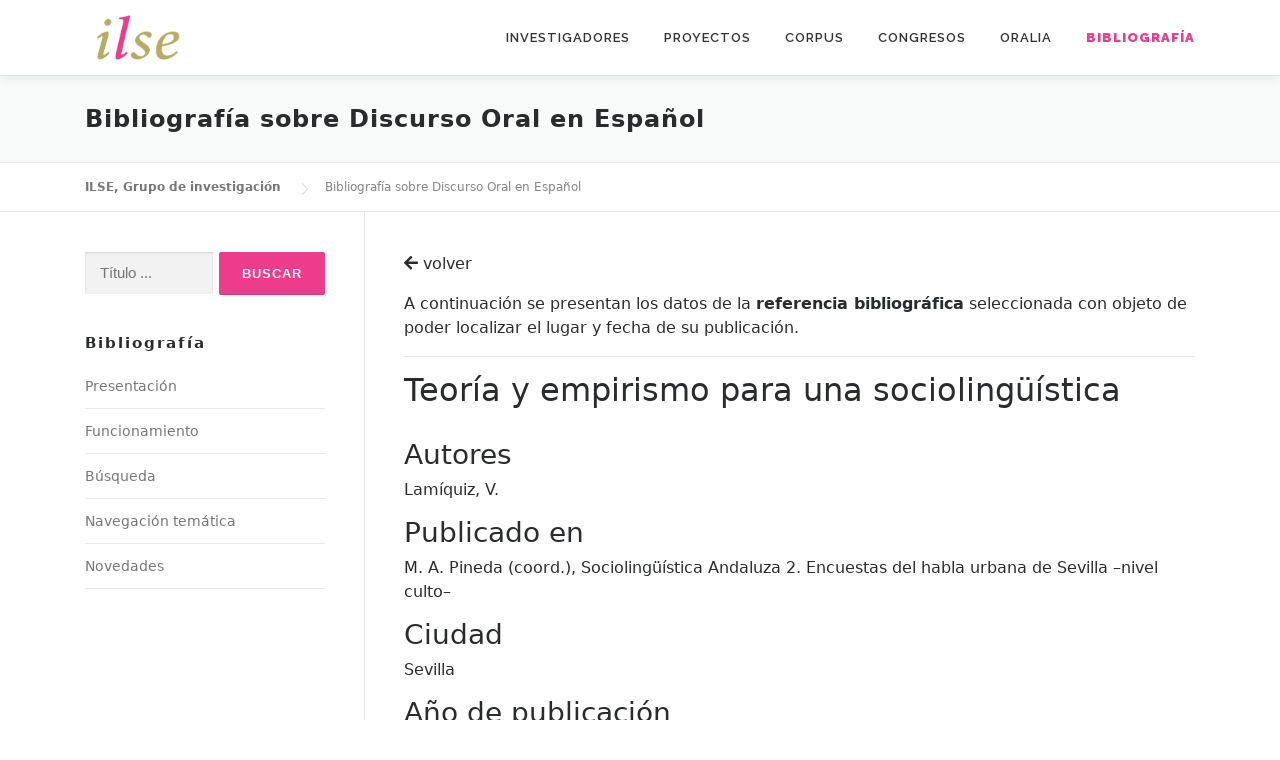

--- FILE ---
content_type: text/html; charset=UTF-8
request_url: http://www2.ual.es/ilse/bibliografia/index.php?id=referencia&ref=8095
body_size: 25161
content:
<!DOCTYPE html>
<html lang="es">
<head>
    <meta charset="UTF-8">
<meta name="viewport" content="width=device-width, initial-scale=1">
<link rel="profile" href="https://gmpg.org/xfn/11">
<title>Bibliografía &#8211; ILSE, Grupo de investigación</title>
<link rel='dns-prefetch' href='//fonts.googleapis.com' />
<link rel='dns-prefetch' href='//s.w.org' />
<link rel="alternate" type="application/rss+xml" title="ILSE, Grupo de investigación &raquo; Feed" href="https://www2.ual.es/ilse/feed/" />
<link rel="alternate" type="application/rss+xml" title="ILSE, Grupo de investigación &raquo; Feed de los comentarios" href="https://www2.ual.es/ilse/comments/feed/" />
<script type="text/javascript">
    window._wpemojiSettings = {"baseUrl":"https:\/\/s.w.org\/images\/core\/emoji\/13.0.0\/72x72\/","ext":".png","svgUrl":"https:\/\/s.w.org\/images\/core\/emoji\/13.0.0\/svg\/","svgExt":".svg","source":{"concatemoji":"https:\/\/www2.ual.es\/ilse\/wp-includes\/js\/wp-emoji-release.min.js?ver=5.5.3"}};
    !function(e,a,t){var r,n,o,i,p=a.createElement("canvas"),s=p.getContext&&p.getContext("2d");function c(e,t){var a=String.fromCharCode;s.clearRect(0,0,p.width,p.height),s.fillText(a.apply(this,e),0,0);var r=p.toDataURL();return s.clearRect(0,0,p.width,p.height),s.fillText(a.apply(this,t),0,0),r===p.toDataURL()}function l(e){if(!s||!s.fillText)return!1;switch(s.textBaseline="top",s.font="600 32px Arial",e){case"flag":return!c([127987,65039,8205,9895,65039],[127987,65039,8203,9895,65039])&&(!c([55356,56826,55356,56819],[55356,56826,8203,55356,56819])&&!c([55356,57332,56128,56423,56128,56418,56128,56421,56128,56430,56128,56423,56128,56447],[55356,57332,8203,56128,56423,8203,56128,56418,8203,56128,56421,8203,56128,56430,8203,56128,56423,8203,56128,56447]));case"emoji":return!c([55357,56424,8205,55356,57212],[55357,56424,8203,55356,57212])}return!1}function d(e){var t=a.createElement("script");t.src=e,t.defer=t.type="text/javascript",a.getElementsByTagName("head")[0].appendChild(t)}for(i=Array("flag","emoji"),t.supports={everything:!0,everythingExceptFlag:!0},o=0;o<i.length;o++)t.supports[i[o]]=l(i[o]),t.supports.everything=t.supports.everything&&t.supports[i[o]],"flag"!==i[o]&&(t.supports.everythingExceptFlag=t.supports.everythingExceptFlag&&t.supports[i[o]]);t.supports.everythingExceptFlag=t.supports.everythingExceptFlag&&!t.supports.flag,t.DOMReady=!1,t.readyCallback=function(){t.DOMReady=!0},t.supports.everything||(n=function(){t.readyCallback()},a.addEventListener?(a.addEventListener("DOMContentLoaded",n,!1),e.addEventListener("load",n,!1)):(e.attachEvent("onload",n),a.attachEvent("onreadystatechange",function(){"complete"===a.readyState&&t.readyCallback()})),(r=t.source||{}).concatemoji?d(r.concatemoji):r.wpemoji&&r.twemoji&&(d(r.twemoji),d(r.wpemoji)))}(window,document,window._wpemojiSettings);
</script>
<style type="text/css">
    img.wp-smiley,
    img.emoji {
        display: inline !important;
        border: none !important;
        box-shadow: none !important;
        height: 1em !important;
        width: 1em !important;
        margin: 0 .07em !important;
        vertical-align: -0.1em !important;
        background: none !important;
        padding: 0 !important;
    }
</style>
<link rel='stylesheet' id='wp-block-library-css'  href='https://www2.ual.es/ilse/wp-includes/css/dist/block-library/style.min.css?ver=5.5.3' type='text/css' media='all' />
<link rel='stylesheet' id='onepress-style-css'  href='https://www2.ual.es/ilse/wp-content/themes/onepress/style.css?ver=5.5.3' type='text/css' media='all' />
<style id='onepress-style-inline-css' type='text/css'>
    .site-logo-div img{height:50px;width:auto}#main .video-section section.hero-slideshow-wrapper{background:transparent}.hero-slideshow-wrapper:after{position:absolute;top:0px;left:0px;width:100%;height:100%;background-color:;display:block;content:""}.body-desktop .parallax-hero .hero-slideshow-wrapper:after{display:none!important}#parallax-hero>.parallax-bg::before{background-color:;opacity:1}.body-desktop .parallax-hero .hero-slideshow-wrapper:after{display:none!important}a,.screen-reader-text:hover,.screen-reader-text:active,.screen-reader-text:focus,.header-social a,.onepress-menu a:hover,.onepress-menu ul li a:hover,.onepress-menu li.onepress-current-item>a,.onepress-menu ul li.current-menu-item>a,.onepress-menu>li a.menu-actived,.onepress-menu.onepress-menu-mobile li.onepress-current-item>a,.site-footer a,.site-footer .footer-social a:hover,.site-footer .btt a:hover,.highlight,#comments .comment .comment-wrapper .comment-meta .comment-time:hover,#comments .comment .comment-wrapper .comment-meta .comment-reply-link:hover,#comments .comment .comment-wrapper .comment-meta .comment-edit-link:hover,.btn-theme-primary-outline,.sidebar .widget a:hover,.section-services .service-item .service-image i,.counter_item .counter__number,.team-member .member-thumb .member-profile a:hover,.icon-background-default{color:#ed3c8c}input[type="reset"],input[type="submit"],input[type="submit"],input[type="reset"]:hover,input[type="submit"]:hover,input[type="submit"]:hover .nav-links a:hover,.btn-theme-primary,.btn-theme-primary-outline:hover,.section-testimonials .card-theme-primary,.woocommerce #respond input#submit,.woocommerce a.button,.woocommerce button.button,.woocommerce input.button,.woocommerce button.button.alt,.pirate-forms-submit-button,.pirate-forms-submit-button:hover,input[type="reset"],input[type="submit"],input[type="submit"],.pirate-forms-submit-button,.contact-form div.wpforms-container-full .wpforms-form .wpforms-submit,.contact-form div.wpforms-container-full .wpforms-form .wpforms-submit:hover,.nav-links a:hover,.nav-links a.current,.nav-links .page-numbers:hover,.nav-links .page-numbers.current{background:#ed3c8c}.btn-theme-primary-outline,.btn-theme-primary-outline:hover,.pricing__item:hover,.section-testimonials .card-theme-primary,.entry-content blockquote{border-color:#ed3c8c}.onepress-menu>li>a:hover,.onepress-menu>li.onepress-current-item>a{color:#ed3c8c;-webkit-transition:all 0.5s ease-in-out;-moz-transition:all 0.5s ease-in-out;-o-transition:all 0.5s ease-in-out;transition:all 0.5s ease-in-out}#footer-widgets{}.gallery-carousel .g-item{padding:0px 10px}.gallery-carousel{margin-left:-10px;margin-right:-10px}.gallery-grid .g-item,.gallery-masonry .g-item .inner{padding:10px}.gallery-grid,.gallery-masonry{margin:-10px}
</style>
<link rel='stylesheet' id='onepress-child-style-css'  href='https://www2.ual.es/ilse/wp-content/themes/onepress-child/style.css?ver=5.2.2' type='text/css' media='all' />
<link rel='stylesheet' id='onepress-fonts-css'  href='https://fonts.googleapis.com/css?family=Raleway%3A400%2C500%2C600%2C700%2C300%2C100%2C800%2C900%7COpen+Sans%3A400%2C300%2C300italic%2C400italic%2C600%2C600italic%2C700%2C700italic&#038;subset=latin%2Clatin-ext&#038;ver=2.2.6' type='text/css' media='all' />
<link rel='stylesheet' id='onepress-animate-css'  href='https://www2.ual.es/ilse/wp-content/themes/onepress/assets/css/animate.min.css?ver=2.2.6' type='text/css' media='all' />
<link rel='stylesheet' id='onepress-fa-css'  href='https://www2.ual.es/ilse/wp-content/themes/onepress/assets/css/font-awesome.min.css?ver=4.7.0' type='text/css' media='all' />
<link rel='stylesheet' id='onepress-bootstrap-css'  href='https://www2.ual.es/ilse/wp-content/themes/onepress/assets/css/bootstrap.min.css?ver=2.2.6' type='text/css' media='all' />
<link rel='stylesheet' id='onepress-gallery-lightgallery-css'  href='https://www2.ual.es/ilse/wp-content/themes/onepress/assets/css/lightgallery.css?ver=5.5.3' type='text/css' media='all' />

<link rel='stylesheet' id='font-awesome-official-css'  href='https://use.fontawesome.com/releases/v5.15.3/css/all.css' type='text/css' media='all' integrity="sha384-SZXxX4whJ79/gErwcOYf+zWLeJdY/qpuqC4cAa9rOGUstPomtqpuNWT9wdPEn2fk" crossorigin="anonymous" />
<link rel='stylesheet' id='font-awesome-official-v4shim-css'  href='https://use.fontawesome.com/releases/v5.15.3/css/v4-shims.css' type='text/css' media='all' integrity="sha384-C2B+KlPW+WkR0Ld9loR1x3cXp7asA0iGVodhCoJ4hwrWm/d9qKS59BGisq+2Y0/D" crossorigin="anonymous" />
<style id='font-awesome-official-v4shim-inline-css' type='text/css'>
@font-face {
font-family: "FontAwesome";
src: url("https://use.fontawesome.com/releases/v5.15.3/webfonts/fa-brands-400.eot"),
		url("https://use.fontawesome.com/releases/v5.15.3/webfonts/fa-brands-400.eot?#iefix") format("embedded-opentype"),
		url("https://use.fontawesome.com/releases/v5.15.3/webfonts/fa-brands-400.woff2") format("woff2"),
		url("https://use.fontawesome.com/releases/v5.15.3/webfonts/fa-brands-400.woff") format("woff"),
		url("https://use.fontawesome.com/releases/v5.15.3/webfonts/fa-brands-400.ttf") format("truetype"),
		url("https://use.fontawesome.com/releases/v5.15.3/webfonts/fa-brands-400.svg#fontawesome") format("svg");
}

@font-face {
font-family: "FontAwesome";
src: url("https://use.fontawesome.com/releases/v5.15.3/webfonts/fa-solid-900.eot"),
		url("https://use.fontawesome.com/releases/v5.15.3/webfonts/fa-solid-900.eot?#iefix") format("embedded-opentype"),
		url("https://use.fontawesome.com/releases/v5.15.3/webfonts/fa-solid-900.woff2") format("woff2"),
		url("https://use.fontawesome.com/releases/v5.15.3/webfonts/fa-solid-900.woff") format("woff"),
		url("https://use.fontawesome.com/releases/v5.15.3/webfonts/fa-solid-900.ttf") format("truetype"),
		url("https://use.fontawesome.com/releases/v5.15.3/webfonts/fa-solid-900.svg#fontawesome") format("svg");
}

@font-face {
font-family: "FontAwesome";
src: url("https://use.fontawesome.com/releases/v5.15.3/webfonts/fa-regular-400.eot"),
		url("https://use.fontawesome.com/releases/v5.15.3/webfonts/fa-regular-400.eot?#iefix") format("embedded-opentype"),
		url("https://use.fontawesome.com/releases/v5.15.3/webfonts/fa-regular-400.woff2") format("woff2"),
		url("https://use.fontawesome.com/releases/v5.15.3/webfonts/fa-regular-400.woff") format("woff"),
		url("https://use.fontawesome.com/releases/v5.15.3/webfonts/fa-regular-400.ttf") format("truetype"),
		url("https://use.fontawesome.com/releases/v5.15.3/webfonts/fa-regular-400.svg#fontawesome") format("svg");
unicode-range: U+F004-F005,U+F007,U+F017,U+F022,U+F024,U+F02E,U+F03E,U+F044,U+F057-F059,U+F06E,U+F070,U+F075,U+F07B-F07C,U+F080,U+F086,U+F089,U+F094,U+F09D,U+F0A0,U+F0A4-F0A7,U+F0C5,U+F0C7-F0C8,U+F0E0,U+F0EB,U+F0F3,U+F0F8,U+F0FE,U+F111,U+F118-F11A,U+F11C,U+F133,U+F144,U+F146,U+F14A,U+F14D-F14E,U+F150-F152,U+F15B-F15C,U+F164-F165,U+F185-F186,U+F191-F192,U+F1AD,U+F1C1-F1C9,U+F1CD,U+F1D8,U+F1E3,U+F1EA,U+F1F6,U+F1F9,U+F20A,U+F247-F249,U+F24D,U+F254-F25B,U+F25D,U+F267,U+F271-F274,U+F279,U+F28B,U+F28D,U+F2B5-F2B6,U+F2B9,U+F2BB,U+F2BD,U+F2C1-F2C2,U+F2D0,U+F2D2,U+F2DC,U+F2ED,U+F328,U+F358-F35B,U+F3A5,U+F3D1,U+F410,U+F4AD;
}
</style>

<script type='text/javascript' src='https://www2.ual.es/ilse/wp-includes/js/jquery/jquery.js?ver=1.12.4-wp' id='jquery-core-js'></script>
<link rel="https://api.w.org/" href="https://www2.ual.es/ilse/wp-json/" /><link rel="alternate" type="application/json" href="https://www2.ual.es/ilse/wp-json/wp/v2/pages/1278" /><link rel="EditURI" type="application/rsd+xml" title="RSD" href="https://www2.ual.es/ilse/xmlrpc.php?rsd" />
<link rel="wlwmanifest" type="application/wlwmanifest+xml" href="https://www2.ual.es/ilse/wp-includes/wlwmanifest.xml" /> 

<meta name="generator" content="WordPress 5.5.3" />

<link rel="canonical" href="https://www2.ual.es/ilse/bibliografia/" />
<link rel='shortlink' href='https://www2.ual.es/ilse/?p=1278' />
<link rel="alternate" type="application/json+oembed" href="https://www2.ual.es/ilse/wp-json/oembed/1.0/embed?url=https%3A%2F%2Fwww2.ual.es%2Filse%2Fbibliografia%2F" />
<link rel="alternate" type="text/xml+oembed" href="https://www2.ual.es/ilse/wp-json/oembed/1.0/embed?url=https%3A%2F%2Fwww2.ual.es%2Filse%2Fbibliografia%2F&#038;format=xml" />
<link rel="icon" href="https://www2.ual.es/ilse/wp-content/uploads/2021/02/icono-ilse.png" sizes="32x32" />
<link rel="icon" href="https://www2.ual.es/ilse/wp-content/uploads/2021/02/icono-ilse.png" sizes="192x192" />
<link rel="apple-touch-icon" href="https://www2.ual.es/ilse/wp-content/uploads/2021/02/icono-ilse.png" />

<meta name="msapplication-TileImage" content="https://www2.ual.es/ilse/wp-content/uploads/2021/02/icono-ilse.png" />
<style type="text/css" id="wp-custom-css">
    .section-features { background-color: none !important}		
</style>
        
    
</head>
<body class="page-template page-template-template-left-sidebar page-template-template-left-sidebar-php page page-id-1278 wp-custom-logo">
<div id="page" class="hfeed site">

    <a class="skip-link screen-reader-text" href="#content">Saltar al contenido</a>
	<div id="header-section" class="h-on-top no-transparent">		
                <header id="masthead" class="site-header header-contained is-sticky no-scroll no-t h-on-top" role="banner">
			<div class="container">
				<div class="site-branding">
				<div class="site-brand-inner has-logo-img no-desc"><div class="site-logo-div"><a href="https://www2.ual.es/ilse/" class="custom-logo-link  no-t-logo" rel="home" itemprop="url"><img width="137" height="68" src="https://www2.ual.es/ilse/wp-content/uploads/2020/12/logotipo4.png" class="custom-logo" alt="ILSE, Grupo de investigación" loading="lazy" itemprop="logo" srcset="https://www2.ual.es/ilse/wp-content/uploads/2020/12/logotipo.png 2x" /></a></div></div>				</div>
				<div class="header-right-wrapper">
					<a href="#0" id="nav-toggle">Menú<span></span></a>
					<nav id="site-navigation" class="main-navigation" role="navigation">
						<ul class="onepress-menu">
							<li id="menu-item-1291" class="menu-item menu-item-type-post_type menu-item-object-page menu-item-1291"><a href="https://www2.ual.es/ilse/investigadores/">Investigadores</a></li>
                            <li id="menu-item-1290" class="menu-item menu-item-type-post_type menu-item-object-page menu-item-1290"><a href="https://www2.ual.es/ilse/proyectos/">Proyectos</a></li>
                            <li id="menu-item-1289" class="menu-item menu-item-type-post_type menu-item-object-page menu-item-has-children menu-item-1289"><a href="https://www2.ual.es/ilse/corpus/">Corpus</a>
                                <ul class="sub-menu">
                                    <li id="menu-item-1305" class="menu-item menu-item-type-post_type menu-item-object-page menu-item-1305"><a href="https://www2.ual.es/ilse/corpus/interaccion/">Interacción</a></li>
                                    <li id="menu-item-2439" class="menu-item menu-item-type-post_type menu-item-object-page menu-item-has-children menu-item-2439"><a href="https://www2.ual.es/ilse/corpus/las-108-entrevistas/caracterizacion-cuantitativa/">Las 108 entrevistas</a>
                                        <ul class="sub-menu">
                                            <li id="menu-item-1424" class="menu-item menu-item-type-post_type menu-item-object-page menu-item-1424"><a href="https://www2.ual.es/ilse/corpus/las-108-entrevistas/caracterizacion-cuantitativa/">Caracterización cuantitativa</a></li>
                                            <li id="menu-item-1419" class="menu-item menu-item-type-post_type menu-item-object-page menu-item-1419"><a href="https://www2.ual.es/ilse/corpus/las-108-entrevistas/zonas/">Zonas</a></li>
                                            <li id="menu-item-1418" class="menu-item menu-item-type-post_type menu-item-object-page menu-item-1418"><a href="https://www2.ual.es/ilse/corpus/las-108-entrevistas/informantes/">Informantes</a></li>
                                            <li id="menu-item-1417" class="menu-item menu-item-type-post_type menu-item-object-page menu-item-1417"><a href="https://www2.ual.es/ilse/corpus/las-108-entrevistas/tablas-de-distribucion/">Tablas de distribución</a></li>
                                            <li id="menu-item-1416" class="menu-item menu-item-type-post_type menu-item-object-page menu-item-1416"><a href="https://www2.ual.es/ilse/corpus/las-108-entrevistas/entrevista/">Entrevista</a></li>
                                            <li id="menu-item-1415" class="menu-item menu-item-type-post_type menu-item-object-page menu-item-1415"><a href="https://www2.ual.es/ilse/corpus/las-108-entrevistas/grabaciones/">Grabaciones</a></li>
                                        </ul>
                                    </li>
                                    <li id="menu-item-1398" class="menu-item menu-item-type-post_type menu-item-object-page menu-item-1398"><a href="https://www2.ual.es/ilse/corpus/produccion-cientifica/">Producción científica</a></li>
                                    <li id="menu-item-1397" class="menu-item menu-item-type-post_type menu-item-object-page menu-item-1397"><a href="https://www2.ual.es/ilse/corpus/referencias/">Referencias bibliográficas</a></li>
                                </ul>
                            </li>
                            <li id="menu-item-1322" class="menu-item menu-item-type-post_type menu-item-object-page menu-item-1322"><a href="https://www2.ual.es/ilse/congresos/">Congresos</a></li>
                            <li id="menu-item-1287" class="menu-item menu-item-type-post_type menu-item-object-page menu-item-1287"><a href="https://www2.ual.es/ilse/oralia/">Oralia</a></li>
                            <li id="menu-item-1286" class="menu-item menu-item-type-post_type menu-item-object-page current-menu-item page_item page-item-1278 current_page_item menu-item-1286"><a href="https://www2.ual.es/ilse/bibliografia/" aria-current="page"><b>Bibliografía</b></a></li>
						</ul>
					</nav>
					<!-- #site-navigation -->
				</div>
			</div>
		</header><!-- #masthead -->
    </div>

    <div class="page-header">
		<div class="container">
		    <h1 class="entry-title">Bibliografía sobre Discurso Oral en Español</h1>				
        </div>
	</div>
	<div id="content" class="site-content">
    	<div class="breadcrumbs" typeof="BreadcrumbList" vocab="http://schema.org/">
                        <div class="container">
				<!-- Breadcrumb NavXT 6.6.0 -->
                <span property="itemListElement" typeof="ListItem">
                    <a property="item" typeof="WebPage" title="Ir a ILSE, Grupo de investigación." href="http://www2.ual.es/ilse" class="home" >
                        <span property="name">ILSE, Grupo de investigación</span>
                    </a>
                    <meta property="position" content="1">
                </span>
                <span property="itemListElement" typeof="ListItem">
                    <span property="name" class="post post-page current-item">Bibliografía sobre Discurso Oral en Español</span>
                    <meta property="url" content="https://www2.ual.es/ilse/bibliografia/">
                    <meta property="position" content="2">
                </span>			
            </div>
        
		</div>
		<div id="content-inside" class="container left-sidebar">
		    <div id="primary" class="content-area">
			    <main id="main" class="site-main" role="main">

                                        
                    
                    <article class="page type-page status-publish hentry">
	                    <header class="entry-header"></header><!-- .entry-header -->
	                    <div class="entry-content">
                            <p><a href="javascript:history.back(1);" class="enlace-ilse"><i class="fas fa-arrow-left"></i>&nbspvolver</a></p>
                            <p>A continuación se presentan los datos de la <strong>referencia bibliográfica</strong> seleccionada con objeto de poder localizar el lugar y fecha de su publicación.</p>
                            <hr>
                                                        
                                <h2>Teoría y empirismo para una sociolingüística</h2>
                                                                                        
                            <br>
                            <h3>Autores</h3><p>Lamíquiz, V.</p><h3>Publicado en</h3><p>M. A. Pineda (coord.), Sociolingüística Andaluza 2. Encuestas del habla urbana de Sevilla –nivel culto–</p><h3>Ciudad</h3><p>Sevilla</p><h3>Año de publicación</h3><p>1983</p><h3>Páginas</h3><p>11-16</p><h3>Hipervínculo</h3><p><a href='' target=_'blank'></a></p><h3>Editorial</h3><p>Universidad</p><h3>Tipo de publicación</h3><p>Capítulo</p>			            </div><!-- .entry-content -->
                    </article><!-- #post-## -->

            	

				</main><!-- #main -->
			</div><!-- #primary -->

            <div id="secondary" class="widget-area sidebar" role="complementary">
                                <aside id="search-2" class="widget widget_search">
                    <form role="search" method="post" class="search-form" action="index.php?id=buscar">
                        <label>
                            <span class="screen-reader-text">Buscar:</span>
                            <input type="text" class="search-field" placeholder="Título ..." value="" name="titulo" onclick="abrirBuscador()">
                        </label>
                        <input type="submit" class="search-submit" value="Buscar">
                    </form>
                </aside>
		        <aside id="recent-posts-2" class="widget widget_recent_entries">
		            <h2 class="widget-title">Bibliografía</h2>
		            <ul>
					    <li><a href="index.php?id=presentacion">Presentación</a></li>
					    <li><a href="index.php?id=funcionamiento">Funcionamiento</a></li>
					    <li><a href="index.php?id=buscador">Búsqueda</a></li>
					    <li><a href="index.php?id=navegacion">Navegación temática</a></li>
					    <li><a href="http://www2.ual.es/ilse/novedades/">Novedades</a></li>                                                                                                
					</ul>
                </aside>
				
				<script>
function abrirBuscador() {
  window.open('https://www2.ual.es/ilse/bibliografia/index.php?id=buscador', '_self');

}
</script>
            
            </div>            

			
		</div><!--#content-inside -->
	</div><!-- #content -->

    <footer id="colophon" class="site-footer" role="contentinfo">
        <div id="footer-widgets" class="footer-widgets section-padding ">
				<div class="container">
					<div class="row">
														<div id="footer-1" class="col-md-4 col-sm-12 footer-column widget-area sidebar" role="complementary">
									<aside id="text-2" class="footer-widget widget widget_text">			<div class="textwidget"><p><strong>ILSE | Grupo de Investigación de Análisis del Discurso Oral en Español</strong></p>
<p><strong>Responsable</strong><br />
María del Mar Espejo Muriel</p>
</div>
		</aside>								</div>
																<div id="footer-2" class="col-md-4 col-sm-12 footer-column widget-area sidebar" role="complementary">
																	</div>
																<div id="footer-3" class="col-md-4 col-sm-12 footer-column widget-area sidebar" role="complementary">
									<aside id="media_image-2" class="footer-widget widget widget_media_image"><img width="298" height="97" src="https://www2.ual.es/ilse/wp-content/uploads/2020/12/ual-1.png" class="image wp-image-1338  attachment-full size-full" alt="" loading="lazy" style="max-width: 100%; height: auto;" /></aside>								</div>
													</div>
				</div>
			</div>
				
        <div class="site-info">
            <div class="container">
                                    <div class="btt">
                        <a class="back-to-top" href="#page" title="Volver arriba"><i class="fa fa-angle-double-up wow flash" data-wow-duration="2s"></i></a>
                    </div>
                                				<span>© 2020 - Grupo de Investigación de Análisis del Discurso Oral en Español | <a href="https://www.ual.es" target="_blank">Universidad de Almería</a></span>				                
            </div>
        </div>
        <!-- .site-info -->
    </footer><!-- #colophon -->
</div><!-- #page -->

<script type='text/javascript' src='https://www2.ual.es/ilse/wp-content/themes/onepress/assets/js/plugins.js?ver=2.2.6' id='onepress-js-plugins-js'></script>
<script type='text/javascript' src='https://www2.ual.es/ilse/wp-content/themes/onepress/assets/js/bootstrap.min.js?ver=2.2.6' id='onepress-js-bootstrap-js'></script>
<script type='text/javascript' id='onepress-theme-js-extra'>
/* <![CDATA[ */
var onepress_js_settings = {"onepress_disable_animation":"","onepress_disable_sticky_header":"","onepress_vertical_align_menu":"","hero_animation":"flipInX","hero_speed":"5000","hero_fade":"750","hero_duration":"5000","hero_disable_preload":"","is_home":"","gallery_enable":"","is_rtl":""};
/* ]]> */
</script>
<script type='text/javascript' src='https://www2.ual.es/ilse/wp-content/themes/onepress/assets/js/theme.js?ver=2.2.6' id='onepress-theme-js'></script>
<script type='text/javascript' src='https://www2.ual.es/ilse/wp-includes/js/wp-embed.min.js?ver=5.5.3' id='wp-embed-js'></script>

</body>
</html>
